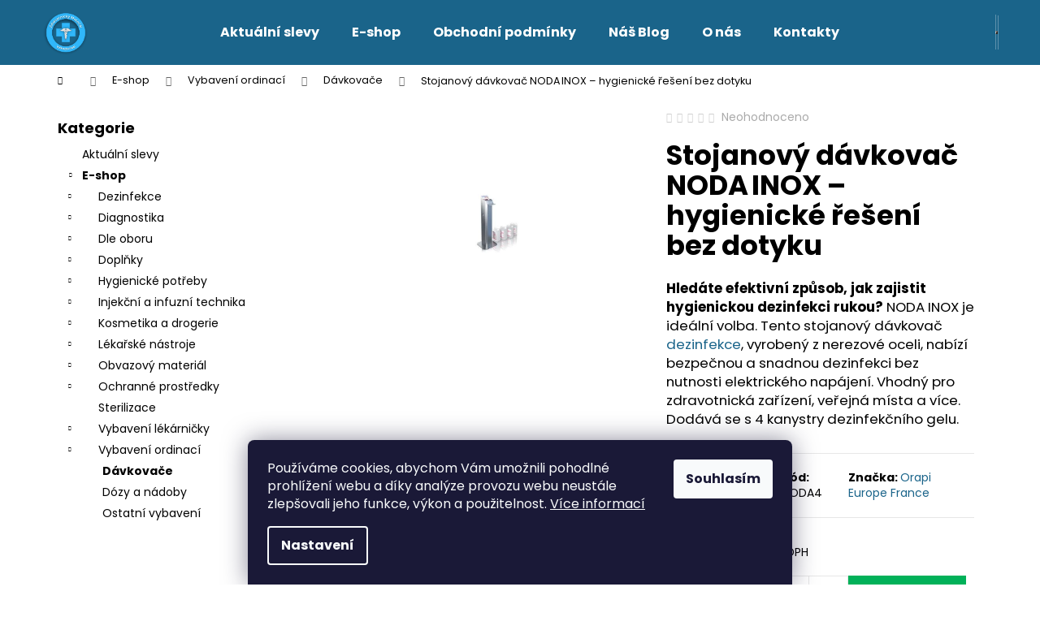

--- FILE ---
content_type: text/html; charset=utf-8
request_url: https://www.zdravotnicke-materialy.cz/orapi-europe--francie-stojanovy-davkovac-noda-inox/
body_size: 30650
content:
<!doctype html><html lang="cs" dir="ltr" class="header-background-dark external-fonts-loaded"><head><meta charset="utf-8" /><meta name="viewport" content="width=device-width,initial-scale=1" /><title>NODA INOX dávkovač 5 l | Bezdotyková hygiena</title><link rel="preconnect" href="https://cdn.myshoptet.com" /><link rel="dns-prefetch" href="https://cdn.myshoptet.com" /><link rel="preload" href="https://cdn.myshoptet.com/prj/dist/master/cms/libs/jquery/jquery-1.11.3.min.js" as="script" /><link href="https://cdn.myshoptet.com/prj/dist/master/cms/templates/frontend_templates/shared/css/font-face/poppins.css" rel="stylesheet"><link href="https://cdn.myshoptet.com/prj/dist/master/shop/dist/font-shoptet-12.css.d637f40c301981789c16.css" rel="stylesheet"><script>
dataLayer = [];
dataLayer.push({'shoptet' : {
    "pageId": 1283,
    "pageType": "productDetail",
    "currency": "CZK",
    "currencyInfo": {
        "decimalSeparator": ",",
        "exchangeRate": 1,
        "priceDecimalPlaces": 2,
        "symbol": "K\u010d",
        "symbolLeft": 0,
        "thousandSeparator": " "
    },
    "language": "cs",
    "projectId": 565960,
    "product": {
        "id": 3111,
        "guid": "1854fabc-612b-11ee-bde3-aa229da30aba",
        "hasVariants": false,
        "codes": [
            {
                "code": "NODA4"
            }
        ],
        "code": "NODA4",
        "name": "Stojanov\u00fd d\u00e1vkova\u010d NODA\u202fINOX \u2013 hygienick\u00e9 \u0159e\u0161en\u00ed bez dotyku",
        "appendix": "",
        "weight": 0,
        "manufacturer": "Orapi Europe France",
        "manufacturerGuid": "1EF533502CB66DFA9889DA0BA3DED3EE",
        "currentCategory": "Zdravotnick\u00fd e\u2011shop skladem \u2013 pro ordinace i dom\u00e1cnosti | Kompletn\u00ed vybaven\u00ed ordinac\u00ed pro zdravotnick\u00e1 za\u0159\u00edzen\u00ed | Merida d\u00e1vkova\u010de pro ka\u017edou zdravotnickou ordinaci",
        "currentCategoryGuid": "ae2b741e-111a-11ee-9479-3e5eb9a3f9dd",
        "defaultCategory": "Zdravotnick\u00fd e\u2011shop skladem \u2013 pro ordinace i dom\u00e1cnosti | Kompletn\u00ed vybaven\u00ed ordinac\u00ed pro zdravotnick\u00e1 za\u0159\u00edzen\u00ed | Merida d\u00e1vkova\u010de pro ka\u017edou zdravotnickou ordinaci",
        "defaultCategoryGuid": "ae2b741e-111a-11ee-9479-3e5eb9a3f9dd",
        "currency": "CZK",
        "priceWithVat": 21562.200000000001
    },
    "stocks": [
        {
            "id": 1,
            "title": "Olomouc",
            "isDeliveryPoint": 1,
            "visibleOnEshop": 1
        },
        {
            "id": "ext",
            "title": "Sklad",
            "isDeliveryPoint": 0,
            "visibleOnEshop": 1
        }
    ],
    "cartInfo": {
        "id": null,
        "freeShipping": false,
        "freeShippingFrom": 3000,
        "leftToFreeGift": {
            "formattedPrice": "0 K\u010d",
            "priceLeft": 0
        },
        "freeGift": false,
        "leftToFreeShipping": {
            "priceLeft": 3000,
            "dependOnRegion": 0,
            "formattedPrice": "3 000 K\u010d"
        },
        "discountCoupon": [],
        "getNoBillingShippingPrice": {
            "withoutVat": 0,
            "vat": 0,
            "withVat": 0
        },
        "cartItems": [],
        "taxMode": "ORDINARY"
    },
    "cart": [],
    "customer": {
        "priceRatio": 1,
        "priceListId": 1,
        "groupId": null,
        "registered": false,
        "mainAccount": false
    }
}});
dataLayer.push({'cookie_consent' : {
    "marketing": "denied",
    "analytics": "denied"
}});
document.addEventListener('DOMContentLoaded', function() {
    shoptet.consent.onAccept(function(agreements) {
        if (agreements.length == 0) {
            return;
        }
        dataLayer.push({
            'cookie_consent' : {
                'marketing' : (agreements.includes(shoptet.config.cookiesConsentOptPersonalisation)
                    ? 'granted' : 'denied'),
                'analytics': (agreements.includes(shoptet.config.cookiesConsentOptAnalytics)
                    ? 'granted' : 'denied')
            },
            'event': 'cookie_consent'
        });
    });
});
</script>

<!-- Google Tag Manager -->
<script>(function(w,d,s,l,i){w[l]=w[l]||[];w[l].push({'gtm.start':
new Date().getTime(),event:'gtm.js'});var f=d.getElementsByTagName(s)[0],
j=d.createElement(s),dl=l!='dataLayer'?'&l='+l:'';j.async=true;j.src=
'https://www.googletagmanager.com/gtm.js?id='+i+dl;f.parentNode.insertBefore(j,f);
})(window,document,'script','dataLayer','GTM-5KN968N3');</script>
<!-- End Google Tag Manager -->

<meta property="og:type" content="website"><meta property="og:site_name" content="zdravotnicke-materialy.cz"><meta property="og:url" content="https://www.zdravotnicke-materialy.cz/orapi-europe--francie-stojanovy-davkovac-noda-inox/"><meta property="og:title" content="NODA INOX dávkovač 5 l | Bezdotyková hygiena"><meta name="author" content="Zdravotnický Materiál - Velkoobchod s.r.o."><meta name="web_author" content="Shoptet.cz"><meta name="dcterms.rightsHolder" content="www.zdravotnicke-materialy.cz"><meta name="robots" content="index,follow"><meta property="og:image" content="https://cdn.myshoptet.com/usr/www.zdravotnicke-materialy.cz/user/shop/big/3111_nerezovy-davkovac-noda-inox-umisteny-ve-verejnem-prostoru.jpg?651acb65"><meta property="og:description" content="NODA INOX: Stojanový dávkovač dezinfekce bez elektřiny, s nerezovým designem a 4 kanystry gelu, ideální pro veřejná prostředí, nemocnice a kliniky."><meta name="description" content="NODA INOX: Stojanový dávkovač dezinfekce bez elektřiny, s nerezovým designem a 4 kanystry gelu, ideální pro veřejná prostředí, nemocnice a kliniky."><meta name="google-site-verification" content="644411269"><meta property="product:price:amount" content="21562.2"><meta property="product:price:currency" content="CZK"><style>:root {--color-primary: #1a648a;--color-primary-h: 200;--color-primary-s: 68%;--color-primary-l: 32%;--color-primary-hover: #30B7FB;--color-primary-hover-h: 200;--color-primary-hover-s: 96%;--color-primary-hover-l: 59%;--color-secondary: #01B159;--color-secondary-h: 150;--color-secondary-s: 99%;--color-secondary-l: 35%;--color-secondary-hover: #97c11f;--color-secondary-hover-h: 76;--color-secondary-hover-s: 72%;--color-secondary-hover-l: 44%;--color-tertiary: #97c11f;--color-tertiary-h: 76;--color-tertiary-s: 72%;--color-tertiary-l: 44%;--color-tertiary-hover: #30B7FB;--color-tertiary-hover-h: 200;--color-tertiary-hover-s: 96%;--color-tertiary-hover-l: 59%;--color-header-background: #1A648A;--template-font: "Poppins";--template-headings-font: "Poppins";--header-background-url: url("[data-uri]");--cookies-notice-background: #1A1937;--cookies-notice-color: #F8FAFB;--cookies-notice-button-hover: #f5f5f5;--cookies-notice-link-hover: #27263f;--templates-update-management-preview-mode-content: "Náhled aktualizací šablony je aktivní pro váš prohlížeč."}</style>
    
    <link href="https://cdn.myshoptet.com/prj/dist/master/shop/dist/main-12.less.a712b24f4ee06168baf8.css" rel="stylesheet" />
                <link href="https://cdn.myshoptet.com/prj/dist/master/shop/dist/mobile-header-v1-12.less.b339935b08864b3ce9dc.css" rel="stylesheet" />
    
    <script>var shoptet = shoptet || {};</script>
    <script src="https://cdn.myshoptet.com/prj/dist/master/shop/dist/main-3g-header.js.05f199e7fd2450312de2.js"></script>
<!-- User include --><!-- api 473(125) html code header -->

                <style>
                    #order-billing-methods .radio-wrapper[data-guid="3fb34098-eb88-11ee-a7ed-f62a9e19e24e"]:not(.cgapplepay), #order-billing-methods .radio-wrapper[data-guid="3fd170ab-eb88-11ee-a7ed-f62a9e19e24e"]:not(.cggooglepay) {
                        display: none;
                    }
                </style>
                <script type="text/javascript">
                    document.addEventListener('DOMContentLoaded', function() {
                        if (getShoptetDataLayer('pageType') === 'billingAndShipping') {
                            
                try {
                    if (window.ApplePaySession && window.ApplePaySession.canMakePayments()) {
                        document.querySelector('#order-billing-methods .radio-wrapper[data-guid="3fb34098-eb88-11ee-a7ed-f62a9e19e24e"]').classList.add('cgapplepay');
                    }
                } catch (err) {} 
            
                            
                const cgBaseCardPaymentMethod = {
                        type: 'CARD',
                        parameters: {
                            allowedAuthMethods: ["PAN_ONLY", "CRYPTOGRAM_3DS"],
                            allowedCardNetworks: [/*"AMEX", "DISCOVER", "INTERAC", "JCB",*/ "MASTERCARD", "VISA"]
                        }
                };
                
                function cgLoadScript(src, callback)
                {
                    var s,
                        r,
                        t;
                    r = false;
                    s = document.createElement('script');
                    s.type = 'text/javascript';
                    s.src = src;
                    s.onload = s.onreadystatechange = function() {
                        if ( !r && (!this.readyState || this.readyState == 'complete') )
                        {
                            r = true;
                            callback();
                        }
                    };
                    t = document.getElementsByTagName('script')[0];
                    t.parentNode.insertBefore(s, t);
                } 
                
                function cgGetGoogleIsReadyToPayRequest() {
                    return Object.assign(
                        {},
                        {
                            apiVersion: 2,
                            apiVersionMinor: 0
                        },
                        {
                            allowedPaymentMethods: [cgBaseCardPaymentMethod]
                        }
                    );
                }

                function onCgGooglePayLoaded() {
                    let paymentsClient = new google.payments.api.PaymentsClient({environment: 'PRODUCTION'});
                    paymentsClient.isReadyToPay(cgGetGoogleIsReadyToPayRequest()).then(function(response) {
                        if (response.result) {
                            document.querySelector('#order-billing-methods .radio-wrapper[data-guid="3fd170ab-eb88-11ee-a7ed-f62a9e19e24e"]').classList.add('cggooglepay');	 	 	 	 	 
                        }
                    })
                    .catch(function(err) {});
                }
                
                cgLoadScript('https://pay.google.com/gp/p/js/pay.js', onCgGooglePayLoaded);
            
                        }
                    });
                </script> 
                
<!-- api 1556(1155) html code header -->
<script>
    var shoptetakCopyDisableSettings={"rightClick":true,"textCopy":true,"imgCopy":true,"adminDisable":true,"productsTitlesDisable":false,"categoryDisable":false,"pagesDisable":false,"urlAddressOne":"","urlAddressTwo":"","urlAddressThree":"","urlAddressFour":"","urlAddressFive":""};

    const rootCopy = document.documentElement;
</script>

<!-- api 1694(1278) html code header -->
<script type="text/javascript" src="https://app.dekovacka.cz/thankyou.js" async defer></script>
<!-- service 1408(1023) html code header -->
<!-- GoodyDo Addon -->
<script>
  const goodyDoEnvironment = {
      'host': 'www.zdravotnicke-materialy.cz',
      'projectId': '565960',
      'template': 'Step',
      'lang': 'cs',
  };
</script>
<link href="https://cdn.myshoptet.com/usr/nfpomoci.myshoptet.com/user/documents/goody_do/widget.css?v=1" rel="stylesheet" />
<link href="https://cdn.myshoptet.com/usr/nfpomoci.myshoptet.com/user/documents/goody_do/template-Step.css?v=1" rel="stylesheet" />
<!-- End of GoodyDo Addon -->
<!-- service 1556(1155) html code header -->
<link rel="stylesheet" href="https://cdn.myshoptet.com/usr/shoptet.tomashlad.eu/user/documents/extras/copy-disable/screen.css?v=7">
<!-- project html code header -->
<meta name="msvalidate.01" content="C3E4DE9F3E1A6F733197D9A79C82F186" />
<script type="application/ld+json">
{
  "@context": "https://schema.org",
  "@graph": [
    {
      "@type": "WebSite",
      "@id": "https://www.zdravotnicke-materialy.cz/#website",
      "url": "https://www.zdravotnicke-materialy.cz/",
      "name": "Zdravotnický Materiál - Velkoobchod s.r.o.",
      "description": "Online prodejce zdravotnického materiálu a vybavení pro firmy i jednotlivce. Rychlé dodání, kvalitní servis, chráněná dílna.",
      "inLanguage": "cs",
      "potentialAction": {
        "@type": "SearchAction",
        "target": "https://www.zdravotnicke-materialy.cz/hledat?string={search_term_string}",
        "query-input": "required name=search_term_string"
      }
    },
    {
      "@type": "Organization",
      "@id": "https://www.zdravotnicke-materialy.cz/#organization",
      "name": "Zdravotnický Materiál - Velkoobchod s.r.o.",
      "legalName": "Zdravotnický Materiál - Velkoobchod s.r.o.",
      "url": "https://www.zdravotnicke-materialy.cz/",
      "taxID": "28629183",
      "vatID": "CZ28629183",
      "logo": {
        "@type": "ImageObject",
        "url": "https://cdn.myshoptet.com/usr/www.zdravotnicke-materialy.cz/user/logos/logo_nov___800_px.png"
      },
      "foundingDate": "2010",
      "address": {
        "@type": "PostalAddress",
        "streetAddress": "Bezručova 1138/5",
        "addressLocality": "Olomouc",
        "postalCode": "77900",
        "addressCountry": "CZ"
      },
      "sameAs": [
        "https://obchody.heureka.cz/zdravotnicke-materialy-cz/",
        "https://g.page/r/CRUkVbHZvgd1EAE/review",
        "https://www.zbozi.cz/obchod/27017/",
        "https://www.firmy.cz/detail/12748178-zdravotnicky-material-velkoobchod-s-r-o-olomouc-chvalkovice.html"
      ],
      "contactPoint": [
        {
          "@type": "ContactPoint",
          "telephone": "+420734720049",
          "email": "info@zdravotnicke-materialy.cz",
          "contactType": "customer support",
          "areaServed": ["CZ","SK"],
          "availableLanguage": ["cs","sk"]
        },
        {
          "@type": "ContactPoint",
          "telephone": "+420734720049",
          "email": "eshop@zdravotnicke-materialy.cz",
          "contactType": "B2B",
          "areaServed": ["CZ","SK"],
          "availableLanguage": ["cs","sk"]
        }
      ],
      "hasMerchantReturnPolicy": [
        { "@id": "https://www.zdravotnicke-materialy.cz/#return-policy-general" },
        { "@id": "https://www.zdravotnicke-materialy.cz/#return-policy-defective" }
      ]
    },
    {
      "@type": ["LocalBusiness","Store","WholesaleStore"],
      "@id": "https://www.zdravotnicke-materialy.cz/#localbusiness",
      "name": "Zdravotnický Materiál - Velkoobchod s.r.o. – Prodejna Olomouc",
      "image": "https://streetviewpixels-pa.googleapis.com/v1/thumbnail?panoid=t1l06i8Z-45brOnmKwnUfA&cb_client=lu.gallery.gps&w=160&h=106&yaw=95.04101&pitch=0&thumbfov=100",
      "url": "https://www.zdravotnicke-materialy.cz/",
      "telephone": "+420734720049",
      "email": "info@zdravotnicke-materialy.cz",
      "priceRange": "Kč 10–10000",
      "currenciesAccepted": "CZK",
      "paymentAccepted": "Card, BankTransfer, Cash, Invoice",
      "hasMap": "https://maps.google.com/?q=Na+Z%C3%A1kop%C4%9B+2%2C+Olomouc",
      "address": {
        "@type": "PostalAddress",
        "streetAddress": "Na Zákopě 2",
        "addressLocality": "Olomouc",
        "postalCode": "77900",
        "addressCountry": "CZ"
      },
      "geo": {
        "@type": "GeoCoordinates",
        "latitude": 49.595443,
        "longitude": 17.251351
      },
      "openingHoursSpecification": [
        {
          "@type": "OpeningHoursSpecification",
          "dayOfWeek": ["Monday","Tuesday","Wednesday","Thursday","Friday"],
          "opens": "08:00",
          "closes": "14:00"
        }
      ],
      "areaServed": ["CZ","SK"],
      "parentOrganization": { "@id": "https://www.zdravotnicke-materialy.cz/#organization" }
    },
    {
      "@type": "MerchantReturnPolicy",
      "@id": "https://www.zdravotnicke-materialy.cz/#return-policy-general",
      "name": "Obecné podmínky vrácení",
      "applicableCountry": ["CZ","SK"],
      "returnPolicyCategory": "https://schema.org/MerchantReturnFiniteReturnWindow",
      "merchantReturnDays": 14,
      "itemCondition": "https://schema.org/NewCondition",
      "returnMethod": ["https://schema.org/ReturnByMail","https://schema.org/ReturnInStore"],
      "inStoreReturnsOffered": true,
      "returnFees": "https://schema.org/ReturnShippingFees",
      "refundType": "https://schema.org/FullRefund",
      "description": "Náklady na vrácení hradí zákazník, pokud zboží není závadné."
    },
    {
      "@type": "MerchantReturnPolicy",
      "@id": "https://www.zdravotnicke-materialy.cz/#return-policy-defective",
      "name": "Reklamace vadného zboží",
      "applicableCountry": ["CZ","SK"],
      "returnPolicyCategory": "https://schema.org/MerchantReturnUnlimitedWindow",
      "itemCondition": "https://schema.org/DamagedCondition",
      "returnMethod": ["https://schema.org/ReturnByMail","https://schema.org/ReturnInStore"],
      "inStoreReturnsOffered": true,
      "returnFees": "https://schema.org/FreeReturn",
      "refundType": "https://schema.org/FullRefund",
      "description": "V případě vady nebo záměny zboží hradíme dopravu my – kontaktujte podporu pro instrukce a štítek."
    }
  ]
}
</script>
<script type="application/ld+json">
{
  "@context": "https://schema.org",
  "@type": "Brand",
  "@id": "https://www.zdravotnicke-materialy.cz/#brand",
  "name": "Zdravotnický Materiál - Velkoobchod s.r.o.",
  "logo": "https://cdn.myshoptet.com/usr/www.zdravotnicke-materialy.cz/user/logos/logo_nov___800_px.png",
  "description": "Specializovaný poskytovatel zdravotnického materiálu, dezinfekcí a vybavení ordinací s vlastními sklady v Olomouci.",
  "url": "https://www.zdravotnicke-materialy.cz/"
}
</script>
<script type="application/ld+json">
{
  "@context": "https://schema.org",
  "@type": "Person",
  "@id": "https://www.zdravotnicke-materialy.cz/#person-michal-verner",
  "name": "Michal Verner",
  "jobTitle": "CEO & odborný garant",
  "worksFor": {
    "@id": "https://www.zdravotnicke-materialy.cz/#organization"
  },
  "image": "https://cdn.myshoptet.com/usr/www.zdravotnicke-materialy.cz/user/logos/logo_nov___800_px.png",
  "url": "https://www.zdravotnicke-materialy.cz/",
  "description": "Zakladatel společnosti, specialista na zdravotnický materiál s více než 25 lety zkušeností v oboru.",
  "sameAs": [
    "https://obchody.heureka.cz/zdravotnicke-materialy-cz/recenze/",
    "https://g.page/r/CRUkVbHZvgd1EAE/review"
  ]
}
</script>
<!-- /User include --><link rel="shortcut icon" href="/favicon.ico" type="image/x-icon" /><link rel="canonical" href="https://www.zdravotnicke-materialy.cz/orapi-europe--francie-stojanovy-davkovac-noda-inox/" />    <script>
        var _hwq = _hwq || [];
        _hwq.push(['setKey', 'B901590CEF2FFD7F797569D87774348E']);
        _hwq.push(['setTopPos', '200']);
        _hwq.push(['showWidget', '21']);
        (function() {
            var ho = document.createElement('script');
            ho.src = 'https://cz.im9.cz/direct/i/gjs.php?n=wdgt&sak=B901590CEF2FFD7F797569D87774348E';
            var s = document.getElementsByTagName('script')[0]; s.parentNode.insertBefore(ho, s);
        })();
    </script>
    <!-- Global site tag (gtag.js) - Google Analytics -->
    <script async src="https://www.googletagmanager.com/gtag/js?id=G-7LP27E26XM"></script>
    <script>
        
        window.dataLayer = window.dataLayer || [];
        function gtag(){dataLayer.push(arguments);}
        

                    console.debug('default consent data');

            gtag('consent', 'default', {"ad_storage":"denied","analytics_storage":"denied","ad_user_data":"denied","ad_personalization":"denied","wait_for_update":500});
            dataLayer.push({
                'event': 'default_consent'
            });
        
        gtag('js', new Date());

                gtag('config', 'UA-42059991-1', { 'groups': "UA" });
        
                gtag('config', 'G-7LP27E26XM', {"groups":"GA4","send_page_view":false,"content_group":"productDetail","currency":"CZK","page_language":"cs"});
        
                gtag('config', 'AW-1010386844', {"allow_enhanced_conversions":true});
        
        
        
        
        
                    gtag('event', 'page_view', {"send_to":"GA4","page_language":"cs","content_group":"productDetail","currency":"CZK"});
        
                gtag('set', 'currency', 'CZK');

        gtag('event', 'view_item', {
            "send_to": "UA",
            "items": [
                {
                    "id": "NODA4",
                    "name": "Stojanov\u00fd d\u00e1vkova\u010d NODA\u202fINOX \u2013 hygienick\u00e9 \u0159e\u0161en\u00ed bez dotyku",
                    "category": "Zdravotnick\u00fd e\u2011shop skladem \u2013 pro ordinace i dom\u00e1cnosti \/ Kompletn\u00ed vybaven\u00ed ordinac\u00ed pro zdravotnick\u00e1 za\u0159\u00edzen\u00ed \/ Merida d\u00e1vkova\u010de pro ka\u017edou zdravotnickou ordinaci",
                                        "brand": "Orapi Europe France",
                                                            "price": 17820
                }
            ]
        });
        
        
        
        
        
                    gtag('event', 'view_item', {"send_to":"GA4","page_language":"cs","content_group":"productDetail","value":17820,"currency":"CZK","items":[{"item_id":"NODA4","item_name":"Stojanov\u00fd d\u00e1vkova\u010d NODA\u202fINOX \u2013 hygienick\u00e9 \u0159e\u0161en\u00ed bez dotyku","item_brand":"Orapi Europe France","item_category":"Zdravotnick\u00fd e\u2011shop skladem \u2013 pro ordinace i dom\u00e1cnosti","item_category2":"Kompletn\u00ed vybaven\u00ed ordinac\u00ed pro zdravotnick\u00e1 za\u0159\u00edzen\u00ed","item_category3":"Merida d\u00e1vkova\u010de pro ka\u017edou zdravotnickou ordinaci","price":17820,"quantity":1,"index":0}]});
        
        
        
        
        
        
        
        document.addEventListener('DOMContentLoaded', function() {
            if (typeof shoptet.tracking !== 'undefined') {
                for (var id in shoptet.tracking.bannersList) {
                    gtag('event', 'view_promotion', {
                        "send_to": "UA",
                        "promotions": [
                            {
                                "id": shoptet.tracking.bannersList[id].id,
                                "name": shoptet.tracking.bannersList[id].name,
                                "position": shoptet.tracking.bannersList[id].position
                            }
                        ]
                    });
                }
            }

            shoptet.consent.onAccept(function(agreements) {
                if (agreements.length !== 0) {
                    console.debug('gtag consent accept');
                    var gtagConsentPayload =  {
                        'ad_storage': agreements.includes(shoptet.config.cookiesConsentOptPersonalisation)
                            ? 'granted' : 'denied',
                        'analytics_storage': agreements.includes(shoptet.config.cookiesConsentOptAnalytics)
                            ? 'granted' : 'denied',
                                                                                                'ad_user_data': agreements.includes(shoptet.config.cookiesConsentOptPersonalisation)
                            ? 'granted' : 'denied',
                        'ad_personalization': agreements.includes(shoptet.config.cookiesConsentOptPersonalisation)
                            ? 'granted' : 'denied',
                        };
                    console.debug('update consent data', gtagConsentPayload);
                    gtag('consent', 'update', gtagConsentPayload);
                    dataLayer.push(
                        { 'event': 'update_consent' }
                    );
                }
            });
        });
    </script>
<script>
    (function(t, r, a, c, k, i, n, g) { t['ROIDataObject'] = k;
    t[k]=t[k]||function(){ (t[k].q=t[k].q||[]).push(arguments) },t[k].c=i;n=r.createElement(a),
    g=r.getElementsByTagName(a)[0];n.async=1;n.src=c;g.parentNode.insertBefore(n,g)
    })(window, document, 'script', '//www.heureka.cz/ocm/sdk.js?source=shoptet&version=2&page=product_detail', 'heureka', 'cz');

    heureka('set_user_consent', 0);
</script>
</head><body class="desktop id-1283 in-davkovace template-12 type-product type-detail multiple-columns-body columns-mobile-2 columns-3 ums_forms_redesign--off ums_a11y_category_page--on ums_discussion_rating_forms--off ums_flags_display_unification--on ums_a11y_login--on mobile-header-version-1"><noscript>
    <style>
        #header {
            padding-top: 0;
            position: relative !important;
            top: 0;
        }
        .header-navigation {
            position: relative !important;
        }
        .overall-wrapper {
            margin: 0 !important;
        }
        body:not(.ready) {
            visibility: visible !important;
        }
    </style>
    <div class="no-javascript">
        <div class="no-javascript__title">Musíte změnit nastavení vašeho prohlížeče</div>
        <div class="no-javascript__text">Podívejte se na: <a href="https://www.google.com/support/bin/answer.py?answer=23852">Jak povolit JavaScript ve vašem prohlížeči</a>.</div>
        <div class="no-javascript__text">Pokud používáte software na blokování reklam, může být nutné povolit JavaScript z této stránky.</div>
        <div class="no-javascript__text">Děkujeme.</div>
    </div>
</noscript>

        <div id="fb-root"></div>
        <script>
            window.fbAsyncInit = function() {
                FB.init({
                    autoLogAppEvents : true,
                    xfbml            : true,
                    version          : 'v24.0'
                });
            };
        </script>
        <script async defer crossorigin="anonymous" src="https://connect.facebook.net/cs_CZ/sdk.js#xfbml=1&version=v24.0"></script>
<!-- Google Tag Manager (noscript) -->
<noscript><iframe src="https://www.googletagmanager.com/ns.html?id=GTM-5KN968N3"
height="0" width="0" style="display:none;visibility:hidden"></iframe></noscript>
<!-- End Google Tag Manager (noscript) -->

    <div class="siteCookies siteCookies--bottom siteCookies--dark js-siteCookies" role="dialog" data-testid="cookiesPopup" data-nosnippet>
        <div class="siteCookies__form">
            <div class="siteCookies__content">
                <div class="siteCookies__text">
                    Používáme cookies, abychom Vám umožnili pohodlné prohlížení webu a díky analýze provozu webu neustále zlepšovali jeho funkce, výkon a použitelnost. <a href="/podminky-ochrany-osobnich-udaju/" target="_blank" rel="noopener noreferrer">Více informací</a>
                </div>
                <p class="siteCookies__links">
                    <button class="siteCookies__link js-cookies-settings" aria-label="Nastavení cookies" data-testid="cookiesSettings">Nastavení</button>
                </p>
            </div>
            <div class="siteCookies__buttonWrap">
                                <button class="siteCookies__button js-cookiesConsentSubmit" value="all" aria-label="Přijmout cookies" data-testid="buttonCookiesAccept">Souhlasím</button>
            </div>
        </div>
        <script>
            document.addEventListener("DOMContentLoaded", () => {
                const siteCookies = document.querySelector('.js-siteCookies');
                document.addEventListener("scroll", shoptet.common.throttle(() => {
                    const st = document.documentElement.scrollTop;
                    if (st > 1) {
                        siteCookies.classList.add('siteCookies--scrolled');
                    } else {
                        siteCookies.classList.remove('siteCookies--scrolled');
                    }
                }, 100));
            });
        </script>
    </div>
<a href="#content" class="skip-link sr-only">Přejít na obsah</a><div class="overall-wrapper">
    <div class="user-action">
                        <dialog id="login" class="dialog dialog--modal dialog--fullscreen js-dialog--modal" aria-labelledby="loginHeading">
        <div class="dialog__close dialog__close--arrow">
                        <button type="button" class="btn toggle-window-arr" data-dialog-close data-testid="backToShop">Zpět <span>do obchodu</span></button>
            </div>
        <div class="dialog__wrapper">
            <div class="dialog__content dialog__content--form">
                <div class="dialog__header">
                    <h2 id="loginHeading" class="dialog__heading dialog__heading--login">Přihlášení k vašemu účtu</h2>
                </div>
                <div id="customerLogin" class="dialog__body">
                    <form action="/action/Customer/Login/" method="post" id="formLoginIncluded" class="csrf-enabled formLogin" data-testid="formLogin"><input type="hidden" name="referer" value="" /><div class="form-group"><div class="input-wrapper email js-validated-element-wrapper no-label"><input type="email" name="email" class="form-control" autofocus placeholder="E-mailová adresa (např. jan@novak.cz)" data-testid="inputEmail" autocomplete="email" required /></div></div><div class="form-group"><div class="input-wrapper password js-validated-element-wrapper no-label"><input type="password" name="password" class="form-control" placeholder="Heslo" data-testid="inputPassword" autocomplete="current-password" required /><span class="no-display">Nemůžete vyplnit toto pole</span><input type="text" name="surname" value="" class="no-display" /></div></div><div class="form-group"><div class="login-wrapper"><button type="submit" class="btn btn-secondary btn-text btn-login" data-testid="buttonSubmit">Přihlásit se</button><div class="password-helper"><a href="/registrace/" data-testid="signup" rel="nofollow">Nová registrace</a><a href="/klient/zapomenute-heslo/" rel="nofollow">Zapomenuté heslo</a></div></div></div></form>
                </div>
            </div>
        </div>
    </dialog>
            </div>
<header id="header"><div class="container navigation-wrapper"><div class="site-name"><a href="/" data-testid="linkWebsiteLogo"><img src="https://cdn.myshoptet.com/usr/www.zdravotnicke-materialy.cz/user/logos/logo_nov___800_px.png" alt="Zdravotnický Materiál - Velkoobchod s.r.o." fetchpriority="low" /></a></div><nav id="navigation" aria-label="Hlavní menu" data-collapsible="true"><div class="navigation-in menu"><ul class="menu-level-1" role="menubar" data-testid="headerMenuItems"><li class="menu-item-1244" role="none"><a href="/akcni-ceny/" data-testid="headerMenuItem" role="menuitem" aria-expanded="false"><b>Aktuální slevy</b></a></li>
<li class="menu-item-1214" role="none"><a href="/e-shop/" data-testid="headerMenuItem" role="menuitem" aria-expanded="false"><b>E-shop</b></a></li>
<li class="menu-item-39" role="none"><a href="/obchodni-podminky/" data-testid="headerMenuItem" role="menuitem" aria-expanded="false"><b>Obchodní podmínky</b></a></li>
<li class="menu-item-1607" role="none"><a href="/nas-blog/" data-testid="headerMenuItem" role="menuitem" aria-expanded="false"><b>Náš Blog</b></a></li>
<li class="menu-item-1661" role="none"><a href="/o-nas/" data-testid="headerMenuItem" role="menuitem" aria-expanded="false"><b>O nás</b></a></li>
<li class="menu-item-1211" role="none"><a href="/kontakty/" data-testid="headerMenuItem" role="menuitem" aria-expanded="false"><b>Kontakty</b></a></li>
</ul>
    <ul class="navigationActions" role="menu">
                            <li role="none">
                                    <a href="/login/?backTo=%2Forapi-europe--francie-stojanovy-davkovac-noda-inox%2F" rel="nofollow" data-testid="signin" role="menuitem"><span>Přihlášení</span></a>
                            </li>
                        </ul>
</div><span class="navigation-close"></span></nav><div class="menu-helper" data-testid="hamburgerMenu"><span>Více</span></div>

    <div class="navigation-buttons">
                <a href="#" class="toggle-window" data-target="search" data-testid="linkSearchIcon"><span class="sr-only">Hledat</span></a>
                    
        <button class="top-nav-button top-nav-button-login" type="button" data-dialog-id="login" aria-haspopup="dialog" aria-controls="login" data-testid="signin">
            <span class="sr-only">Přihlášení</span>
        </button>
                    <a href="/kosik/" class="toggle-window cart-count" data-target="cart" data-testid="headerCart" rel="nofollow" aria-haspopup="dialog" aria-expanded="false" aria-controls="cart-widget"><span class="sr-only">Nákupní košík</span></a>
        <a href="#" class="toggle-window" data-target="navigation" data-testid="hamburgerMenu"><span class="sr-only">Menu</span></a>
    </div>

</div></header><!-- / header -->


<div id="content-wrapper" class="container content-wrapper">
    
                                <div class="breadcrumbs navigation-home-icon-wrapper" itemscope itemtype="https://schema.org/BreadcrumbList">
                                                                            <span id="navigation-first" data-basetitle="Zdravotnický Materiál - Velkoobchod s.r.o." itemprop="itemListElement" itemscope itemtype="https://schema.org/ListItem">
                <a href="/" itemprop="item" class="navigation-home-icon"><span class="sr-only" itemprop="name">Domů</span></a>
                <span class="navigation-bullet">/</span>
                <meta itemprop="position" content="1" />
            </span>
                                <span id="navigation-1" itemprop="itemListElement" itemscope itemtype="https://schema.org/ListItem">
                <a href="/e-shop/" itemprop="item" data-testid="breadcrumbsSecondLevel"><span itemprop="name">E-shop</span></a>
                <span class="navigation-bullet">/</span>
                <meta itemprop="position" content="2" />
            </span>
                                <span id="navigation-2" itemprop="itemListElement" itemscope itemtype="https://schema.org/ListItem">
                <a href="/vybaveni-ordinaci/" itemprop="item" data-testid="breadcrumbsSecondLevel"><span itemprop="name">Vybavení ordinací</span></a>
                <span class="navigation-bullet">/</span>
                <meta itemprop="position" content="3" />
            </span>
                                <span id="navigation-3" itemprop="itemListElement" itemscope itemtype="https://schema.org/ListItem">
                <a href="/davkovace/" itemprop="item" data-testid="breadcrumbsSecondLevel"><span itemprop="name">Dávkovače</span></a>
                <span class="navigation-bullet">/</span>
                <meta itemprop="position" content="4" />
            </span>
                                            <span id="navigation-4" itemprop="itemListElement" itemscope itemtype="https://schema.org/ListItem" data-testid="breadcrumbsLastLevel">
                <meta itemprop="item" content="https://www.zdravotnicke-materialy.cz/orapi-europe--francie-stojanovy-davkovac-noda-inox/" />
                <meta itemprop="position" content="5" />
                <span itemprop="name" data-title="Stojanový dávkovač NODA INOX – hygienické řešení bez dotyku">Stojanový dávkovač NODA INOX – hygienické řešení bez dotyku <span class="appendix"></span></span>
            </span>
            </div>
            
    <div class="content-wrapper-in">
                                                <aside class="sidebar sidebar-left"  data-testid="sidebarMenu">
                                                                                                <div class="sidebar-inner">
                                                                                                        <div class="box box-bg-variant box-categories">    <div class="skip-link__wrapper">
        <span id="categories-start" class="skip-link__target js-skip-link__target sr-only" tabindex="-1">&nbsp;</span>
        <a href="#categories-end" class="skip-link skip-link--start sr-only js-skip-link--start">Přeskočit kategorie</a>
    </div>

<h4>Kategorie</h4>


<div id="categories"><div class="categories cat-01 external" id="cat-1244"><div class="topic"><a href="/akcni-ceny/">Aktuální slevy<span class="cat-trigger">&nbsp;</span></a></div></div><div class="categories cat-02 expandable active expanded" id="cat-1214"><div class="topic child-active"><a href="/e-shop/">E-shop<span class="cat-trigger">&nbsp;</span></a></div>

                    <ul class=" active expanded">
                                        <li class="
                                 expandable                                 external">
                <a href="/dezinfekce/">
                    Dezinfekce
                    <span class="cat-trigger">&nbsp;</span>                </a>
                                                            

    
                                                </li>
                                <li class="
                                 expandable                                 external">
                <a href="/diagnostika/">
                    Diagnostika
                    <span class="cat-trigger">&nbsp;</span>                </a>
                                                            

    
                                                </li>
                                <li class="
                                 expandable                                 external">
                <a href="/dle-oboru/">
                    Dle oboru
                    <span class="cat-trigger">&nbsp;</span>                </a>
                                                            

    
                                                </li>
                                <li class="
                                 expandable                                 external">
                <a href="/doplnky/">
                    Doplňky
                    <span class="cat-trigger">&nbsp;</span>                </a>
                                                            

    
                                                </li>
                                <li class="
                                 expandable                                 external">
                <a href="/hygienicke-potreby/">
                    Hygienické potřeby
                    <span class="cat-trigger">&nbsp;</span>                </a>
                                                            

    
                                                </li>
                                <li class="
                                 expandable                                 external">
                <a href="/injekcni-a-infuzni-technika/">
                    Injekční a infuzní technika
                    <span class="cat-trigger">&nbsp;</span>                </a>
                                                            

    
                                                </li>
                                <li class="
                                 expandable                                 external">
                <a href="/kosmetika-a-drogerie/">
                    Kosmetika a drogerie
                    <span class="cat-trigger">&nbsp;</span>                </a>
                                                            

    
                                                </li>
                                <li class="
                                 expandable                                 external">
                <a href="/lekarske-nastroje/">
                    Lékařské nástroje
                    <span class="cat-trigger">&nbsp;</span>                </a>
                                                            

    
                                                </li>
                                <li class="
                                 expandable                                 external">
                <a href="/obvazovy-material/">
                    Obvazový materiál
                    <span class="cat-trigger">&nbsp;</span>                </a>
                                                            

    
                                                </li>
                                <li class="
                                 expandable                                 external">
                <a href="/ochranne-prostredky/">
                    Ochranné prostředky
                    <span class="cat-trigger">&nbsp;</span>                </a>
                                                            

    
                                                </li>
                                <li >
                <a href="/sterilizace/">
                    Sterilizace
                                    </a>
                                                                </li>
                                <li class="
                                 expandable                                 external">
                <a href="/vybaveni-lekarnicky/">
                    Vybavení lékárničky
                    <span class="cat-trigger">&nbsp;</span>                </a>
                                                            

    
                                                </li>
                                <li class="
                                 expandable                 expanded                ">
                <a href="/vybaveni-ordinaci/">
                    Vybavení ordinací
                    <span class="cat-trigger">&nbsp;</span>                </a>
                                                            

                    <ul class=" active expanded">
                                        <li class="
                active                                                 ">
                <a href="/davkovace/">
                    Dávkovače
                                    </a>
                                                                </li>
                                <li >
                <a href="/dozy-a-nadoby/">
                    Dózy a nádoby
                                    </a>
                                                                </li>
                                <li >
                <a href="/ostatni-vybaveni/">
                    Ostatní vybavení
                                    </a>
                                                                </li>
                </ul>
    
                                                </li>
                </ul>
    </div>        </div>

    <div class="skip-link__wrapper">
        <a href="#categories-start" class="skip-link skip-link--end sr-only js-skip-link--end" tabindex="-1" hidden>Přeskočit kategorie</a>
        <span id="categories-end" class="skip-link__target js-skip-link__target sr-only" tabindex="-1">&nbsp;</span>
    </div>
</div>
                                                                                                                                    </div>
                                                            </aside>
                            <main id="content" class="content narrow">
                            
<div class="p-detail" itemscope itemtype="https://schema.org/Product">

    
    <meta itemprop="name" content="Stojanový dávkovač NODA INOX – hygienické řešení bez dotyku" />
    <meta itemprop="category" content="Úvodní stránka &gt; E-shop &gt; Vybavení ordinací &gt; Dávkovače &gt; Stojanový dávkovač NODA INOX – hygienické řešení bez dotyku" />
    <meta itemprop="url" content="https://www.zdravotnicke-materialy.cz/orapi-europe--francie-stojanovy-davkovac-noda-inox/" />
    <meta itemprop="image" content="https://cdn.myshoptet.com/usr/www.zdravotnicke-materialy.cz/user/shop/big/3111_nerezovy-davkovac-noda-inox-umisteny-ve-verejnem-prostoru.jpg?651acb65" />
            <meta itemprop="description" content="Hledáte efektivní způsob, jak zajistit hygienickou dezinfekci rukou? NODA INOX je ideální volba. Tento stojanový dávkovač dezinfekce, vyrobený z nerezové oceli, nabízí bezpečnou a snadnou dezinfekci bez nutnosti elektrického napájení. Vhodný pro zdravotnická zařízení, veřejná místa a více. Dodává se s 4 kanystry dezinfekčního gelu." />
                <span class="js-hidden" itemprop="manufacturer" itemscope itemtype="https://schema.org/Organization">
            <meta itemprop="name" content="Orapi Europe France" />
        </span>
        <span class="js-hidden" itemprop="brand" itemscope itemtype="https://schema.org/Brand">
            <meta itemprop="name" content="Orapi Europe France" />
        </span>
                                        
        <div class="p-detail-inner">

        <div class="p-data-wrapper">
            <div class="p-detail-inner-header">
                            <div class="stars-wrapper">
                
<span class="stars star-list">
                                                <a class="star star-off show-tooltip show-ratings" title="            Hodnocení:
            Neohodnoceno    &lt;br /&gt;
                    Pro možnost hodnocení se prosím přihlašte            "
                   href="#ratingTab" data-toggle="tab" data-external="1" data-force-scroll="1"></a>
                    
                                                <a class="star star-off show-tooltip show-ratings" title="            Hodnocení:
            Neohodnoceno    &lt;br /&gt;
                    Pro možnost hodnocení se prosím přihlašte            "
                   href="#ratingTab" data-toggle="tab" data-external="1" data-force-scroll="1"></a>
                    
                                                <a class="star star-off show-tooltip show-ratings" title="            Hodnocení:
            Neohodnoceno    &lt;br /&gt;
                    Pro možnost hodnocení se prosím přihlašte            "
                   href="#ratingTab" data-toggle="tab" data-external="1" data-force-scroll="1"></a>
                    
                                                <a class="star star-off show-tooltip show-ratings" title="            Hodnocení:
            Neohodnoceno    &lt;br /&gt;
                    Pro možnost hodnocení se prosím přihlašte            "
                   href="#ratingTab" data-toggle="tab" data-external="1" data-force-scroll="1"></a>
                    
                                                <a class="star star-off show-tooltip show-ratings" title="            Hodnocení:
            Neohodnoceno    &lt;br /&gt;
                    Pro možnost hodnocení se prosím přihlašte            "
                   href="#ratingTab" data-toggle="tab" data-external="1" data-force-scroll="1"></a>
                    
    </span>
            <a class="stars-label" href="#ratingTab" data-toggle="tab" data-external="1" data-force-scroll="1">
                                Neohodnoceno                    </a>
        </div>
                    <h1>
                      Stojanový dávkovač NODA INOX – hygienické řešení bez dotyku                </h1>
            </div>

                            <div class="p-short-description" data-testid="productCardShortDescr">
                    <p><strong>Hledáte efektivní způsob, jak zajistit hygienickou dezinfekci rukou?</strong> NODA INOX je ideální volba. Tento stojanový dávkovač <span class="show-tooltip" title="Dezinfekce je proces, při kterém dochází k likvidaci nebo inaktivaci patogenních mikroorganismů (bakterií, virů, plísní) z povrchů, rukou, nástrojů nebo ovzduší. Zajišťuje bezpečné a hygienické prostředí v domácnostech, zdravotnictví i&amp;hellip;"><a class="glossary" href="/slovnik-pojmu/dezinfekce/">dezinfekce</a></span>, vyrobený z nerezové oceli, nabízí bezpečnou a snadnou dezinfekci bez nutnosti elektrického napájení. Vhodný pro zdravotnická zařízení, veřejná místa a více. Dodává se s 4 kanystry dezinfekčního gelu.</p>
                </div>
            

            <form action="/action/Cart/addCartItem/" method="post" id="product-detail-form" class="pr-action csrf-enabled" data-testid="formProduct">
                <meta itemprop="productID" content="3111" /><meta itemprop="identifier" content="1854fabc-612b-11ee-bde3-aa229da30aba" /><meta itemprop="sku" content="NODA4" /><span itemprop="offers" itemscope itemtype="https://schema.org/Offer"><link itemprop="availability" href="https://schema.org/InStock" /><meta itemprop="url" content="https://www.zdravotnicke-materialy.cz/orapi-europe--francie-stojanovy-davkovac-noda-inox/" /><meta itemprop="price" content="21562.20" /><meta itemprop="priceCurrency" content="CZK" /><link itemprop="itemCondition" href="https://schema.org/NewCondition" /></span><input type="hidden" name="productId" value="3111" /><input type="hidden" name="priceId" value="3843" /><input type="hidden" name="language" value="cs" />

                <div class="p-variants-block">
                                    <table class="detail-parameters">
                        <tbody>
                        
                        
                                                                                                </tbody>
                    </table>
                            </div>



            <div class="p-basic-info-block">
                <div class="block">
                                                            

    
    <span class="availability-label" data-testid="labelAvailability">
                    Skladem u dodavatele            </span>
    
                                </div>
                <div class="block">
                                            <span class="p-code">
        <span class="p-code-label">Kód:</span>
                    <span>NODA4</span>
            </span>
                </div>
                <div class="block">
                                                                <span class="p-manufacturer-label">Značka: </span> <a href="/znacka/orapi-europe-france/" data-testid="productCardBrandName">Orapi Europe France</a>
                                    </div>
            </div>

                                        
            <div class="p-to-cart-block">
                            <div class="p-final-price-wrapper">
                                                            <strong class="price-final" data-testid="productCardPrice">
            <span class="price-final-holder">
                17 820 Kč
    

        </span>
    </strong>
                        <span class="price-additional">
                                        21 562,20 Kč
            včetně DPH                            </span>
                        <span class="price-measure">
                    
                                            
                                    <span>
                        17 820 Kč&nbsp;/&nbsp;1&nbsp;ks                    </span>
                                        </span>
                    
                </div>
                            <div class="p-add-to-cart-wrapper">
                                <div class="add-to-cart" data-testid="divAddToCart">
                
<span class="quantity">
    <span
        class="increase-tooltip js-increase-tooltip"
        data-trigger="manual"
        data-container="body"
        data-original-title="Není možné zakoupit více než 9999 ks."
        aria-hidden="true"
        role="tooltip"
        data-testid="tooltip">
    </span>

    <span
        class="decrease-tooltip js-decrease-tooltip"
        data-trigger="manual"
        data-container="body"
        data-original-title="Minimální množství, které lze zakoupit, je 1 ks."
        aria-hidden="true"
        role="tooltip"
        data-testid="tooltip">
    </span>
    <label>
        <input
            type="number"
            name="amount"
            value="1"
            class="amount"
            autocomplete="off"
            data-decimals="0"
                        step="1"
            min="1"
            max="9999"
            aria-label="Množství"
            data-testid="cartAmount"/>
    </label>

    <button
        class="increase"
        type="button"
        aria-label="Zvýšit množství o 1"
        data-testid="increase">
            <span class="increase__sign">&plus;</span>
    </button>

    <button
        class="decrease"
        type="button"
        aria-label="Snížit množství o 1"
        data-testid="decrease">
            <span class="decrease__sign">&minus;</span>
    </button>
</span>
                    
                <button type="submit" class="btn btn-conversion add-to-cart-button" data-testid="buttonAddToCart" aria-label="Do košíku Stojanový dávkovač NODA INOX – hygienické řešení bez dotyku">Do košíku</button>
            
            </div>
                            </div>
            </div>


            </form>

            
            

            <div class="p-param-block">
                <div class="detail-parameters-wrapper">
                    <table class="detail-parameters second">
                        <tr>
    <th>
        <span class="row-header-label">
            Kategorie<span class="row-header-label-colon">:</span>
        </span>
    </th>
    <td>
        <a href="/davkovace/">Merida dávkovače pro každou zdravotnickou ordinaci</a>    </td>
</tr>
                    </table>
                </div>
                <div class="social-buttons-wrapper">
                    <div class="link-icons watchdog-active" data-testid="productDetailActionIcons">
    <a href="#" class="link-icon print" title="Tisknout produkt"><span>Tisk</span></a>
    <a href="/orapi-europe--francie-stojanovy-davkovac-noda-inox:dotaz/" class="link-icon chat" title="Mluvit s prodejcem" rel="nofollow"><span>Zeptat se</span></a>
            <a href="/orapi-europe--francie-stojanovy-davkovac-noda-inox:hlidat-cenu/" class="link-icon watchdog" title="Hlídat cenu" rel="nofollow"><span>Hlídat</span></a>
                <a href="#" class="link-icon share js-share-buttons-trigger" title="Sdílet produkt"><span>Sdílet</span></a>
    </div>
                        <div class="social-buttons no-display">
                    <div class="twitter">
                <script>
        window.twttr = (function(d, s, id) {
            var js, fjs = d.getElementsByTagName(s)[0],
                t = window.twttr || {};
            if (d.getElementById(id)) return t;
            js = d.createElement(s);
            js.id = id;
            js.src = "https://platform.twitter.com/widgets.js";
            fjs.parentNode.insertBefore(js, fjs);
            t._e = [];
            t.ready = function(f) {
                t._e.push(f);
            };
            return t;
        }(document, "script", "twitter-wjs"));
        </script>

<a
    href="https://twitter.com/share"
    class="twitter-share-button"
        data-lang="cs"
    data-url="https://www.zdravotnicke-materialy.cz/orapi-europe--francie-stojanovy-davkovac-noda-inox/"
>Tweet</a>

            </div>
                    <div class="facebook">
                <div
            data-layout="button"
        class="fb-share-button"
    >
</div>

            </div>
                                <div class="close-wrapper">
        <a href="#" class="close-after js-share-buttons-trigger" title="Sdílet produkt">Zavřít</a>
    </div>

            </div>
                </div>
            </div>


                                </div>

        <div class="p-image-wrapper">
            
            <div class="p-image" style="" data-testid="mainImage">
                

<a href="https://cdn.myshoptet.com/usr/www.zdravotnicke-materialy.cz/user/shop/big/3111_nerezovy-davkovac-noda-inox-umisteny-ve-verejnem-prostoru.jpg?651acb65" class="p-main-image cloud-zoom cbox" data-href="https://cdn.myshoptet.com/usr/www.zdravotnicke-materialy.cz/user/shop/orig/3111_nerezovy-davkovac-noda-inox-umisteny-ve-verejnem-prostoru.jpg?651acb65"><img src="https://cdn.myshoptet.com/usr/www.zdravotnicke-materialy.cz/user/shop/big/3111_nerezovy-davkovac-noda-inox-umisteny-ve-verejnem-prostoru.jpg?651acb65" alt="Nerezový dávkovač NODA INOX umístěný ve veřejném prostoru" width="1024" height="768"  fetchpriority="high" />
</a>                


                

    

            </div>
            <div class="row">
                            </div>

        </div>
    </div>

    <div class="container container--bannersBenefit">
            </div>

        



        
    <div class="shp-tabs-wrapper p-detail-tabs-wrapper">
        <div class="row">
            <div class="col-sm-12 shp-tabs-row responsive-nav">
                <div class="shp-tabs-holder">
    <ul id="p-detail-tabs" class="shp-tabs p-detail-tabs visible-links" role="tablist">
                            <li class="shp-tab active" data-testid="tabDescription">
                <a href="#description" class="shp-tab-link" role="tab" data-toggle="tab">Popis</a>
            </li>
                                                                                                                 <li class="shp-tab" data-testid="tabRating">
                <a href="#ratingTab" class="shp-tab-link" role="tab" data-toggle="tab">Hodnocení</a>
            </li>
                                        <li class="shp-tab" data-testid="tabDiscussion">
                                <a href="#productDiscussion" class="shp-tab-link" role="tab" data-toggle="tab">Diskuze</a>
            </li>
                                        <li class="shp-tab" data-testid="tabBrand">
                <a href="#manufacturerDescription" class="shp-tab-link" role="tab" data-toggle="tab">Značka<span class="tab-manufacturer-name" data-testid="productCardBrandName"> Orapi Europe France</span></a>
            </li>
                                </ul>
</div>
            </div>
            <div class="col-sm-12 ">
                <div id="tab-content" class="tab-content">
                                                                                                            <div id="description" class="tab-pane fade in active" role="tabpanel">
        <div class="description-inner">
            <div class="basic-description">
                
                                    <p><strong>Stojanový dávkovač NODA INOX</strong> od ORAPI Europe je bezdotykové a mechanické řešení pro dezinfekci rukou v místech s vysokým provozem. Vyroben z odolné nerezové oceli, nabízí flexibilitu, snadné doplňování gelu a maximální hygienu pro všechny uživatele.</p>
<h2>NODA INOX – vlastnosti a použití</h2>
<ul>
<li>Bez potřeby elektrifikace – funguje mechanicky, bez baterií či zásuvek</li>
<li>Odolný nerezový povrch – vhodný i pro venkovní prostředí</li>
<li>Bezdotykový provoz – minimalizuje riziko křížové kontaminace</li>
<li>Velká kapacita – pojme až 5 l dezinfekčního gelu</li>
<li>Univerzální použití – pro nemocnice, školy, úřady, kanceláře i veřejná místa</li>
<li>Vhodný i pro děti – správná výška a ergonomie stojanu</li>
</ul>
<h2>Technické parametry</h2>
<ul>
<li>Materiál: nerezová ocel</li>
<li>Výška: 120 cm ≈ 47″</li>
<li>Šířka / hloubka: 35 × 35 cm</li>
<li>Pojme: 5 l dezinfekčního gelu nebo roztoku</li>
<li>Dávkování: bezdotykové, mechanické stlačení pedálem nebo tlačítkem</li>
</ul>
<h2>Výhody používání</h2>
<ul>
<li>Zvýšená hygiena – bez kontaktu s povrchem dávkovače</li>
<li>Snadné doplňování díky šroubovému víčku</li>
<li>Dlouhodobý provoz – 5 l kanystr vydrží pro stovky použití</li>
<li>Minimalizace provozních nákladů díky jednoduché údržbě</li>
</ul>
<h2>Často kladené otázky (FAQ)</h2>
<dl>
<dt>Je nutné připojení k elektřině?</dt>
<dd>Ne – NODA INOX funguje čistě mechanicky.</dd>
<dt>Kolik gelu spotřebuje dávkovač?</dt>
<dd>Kanystr 5 l vystačí přibližně na stovky použití.</dd>
<dt>Je vhodný i pro venkovní použití?</dt>
<dd>Ano, odolná nerezová konstrukce zvládne i zastřešené venkovní prostředí.</dd>
<dt>Lze jej použít i pro děti?</dt>
<dd>Ano, díky optimální výšce je vhodný i pro menší uživatele.</dd>
<dt>Jak se doplňuje dezinfekční gel?</dt>
<dd>Stačí odšroubovat horní víčko a vyměnit 5 l kanystr.</dd>
</dl>
<h2>Hodnocení a shrnutí dávkovače</h2>
<p>Bezpečné a bezdotykové řešení pro dezinfekci rukou v prostorách s vysokou frekvencí používání. Připraven pro každého uživatele bez potřeby elektřiny či údržby.</p>
<p>Objednávku Stojanového dávkovače NODA INOX můžete provést online. Ideální volba pro školy, nemocnice, obchody i veřejná místa.</p>
<h2>Bezpečnostní upozornění</h2>
<p><strong><span style="color: #c00;">Dbejte na stabilní umístění dávkovače. Neinstalujte na kluzké povrchy. Uchovávejte mimo dosah malých dětí bez dohledu.</span></strong></p>
<p><small>Naposledy aktualizováno: 08. 06. 2025 • Autor: Michal Verner, zdravotnicke-materialy.cz</small></p>
                            </div>
            
        </div>
    </div>
                                                                                                                                <div id="ratingTab" class="tab-pane fade" role="tabpanel" data-editorid="rating">
                                            <p data-testid="textCommentNotice">Buďte první, kdo napíše příspěvek k této položce. </p>
                                        <p class="helpNote" data-testid="textCommentNotice">Pouze registrovaní uživatelé mohou vkládat hodnocení. Prosím <a href="/login/?backTo=%2Forapi-europe--francie-stojanovy-davkovac-noda-inox%2F" title="Přihlášení" rel="nofollow">přihlaste se</a> nebo se <a href="/registrace/" title="Registrace" rel="nofollow">registrujte</a>.</p>
                    
            
                                            
<div id="ratingWrapper" class="rate-wrapper unveil-wrapper" data-parent-tab="ratingTab">
        <div class="rate-wrap row">
        <div class="rate-average-wrap col-xs-12 col-sm-6">
                                                                </div>

        
    </div>
        </div>

    </div>
                            <div id="productDiscussion" class="tab-pane fade" role="tabpanel" data-testid="areaDiscussion">
        <div id="discussionWrapper" class="discussion-wrapper unveil-wrapper" data-parent-tab="productDiscussion" data-testid="wrapperDiscussion">
                                    
    <div class="discussionContainer js-discussion-container" data-editorid="discussion">
                    <p data-testid="textCommentNotice">Buďte první, kdo napíše příspěvek k této položce. </p>
                            <p class="helpNote" data-testid="textCommentNotice">Pouze registrovaní uživatelé mohou vkládat příspěvky. Prosím <a href="/login/?backTo=%2Forapi-europe--francie-stojanovy-davkovac-noda-inox%2F" title="Přihlášení" rel="nofollow">přihlaste se</a> nebo se <a href="/registrace/" title="Registrace" rel="nofollow">registrujte</a>.</p>
                                        <div id="discussion-form" class="discussion-form vote-form js-hidden">
                            <form action="/action/ProductDiscussion/addPost/" method="post" id="formDiscussion" data-testid="formDiscussion">
    <input type="hidden" name="formId" value="9" />
    <input type="hidden" name="discussionEntityId" value="3111" />
            <div class="row">
        <div class="form-group col-xs-12 col-sm-6">
            <input type="text" name="fullName" value="" id="fullName" class="form-control" placeholder="Jméno" data-testid="inputUserName"/>
                        <span class="no-display">Nevyplňujte toto pole:</span>
            <input type="text" name="surname" value="" class="no-display" />
        </div>
        <div class="form-group js-validated-element-wrapper no-label col-xs-12 col-sm-6">
            <input type="email" name="email" value="" id="email" class="form-control js-validate-required" placeholder="E-mail" data-testid="inputEmail"/>
        </div>
        <div class="col-xs-12">
            <div class="form-group">
                <input type="text" name="title" id="title" class="form-control" placeholder="Název" data-testid="inputTitle" />
            </div>
            <div class="form-group no-label js-validated-element-wrapper">
                <textarea name="message" id="message" class="form-control js-validate-required" rows="7" placeholder="Komentář" data-testid="inputMessage"></textarea>
            </div>
                                <div class="form-group js-validated-element-wrapper consents consents-first">
            <input
                type="hidden"
                name="consents[]"
                id="discussionConsents37"
                value="37"
                                                        data-special-message="validatorConsent"
                            />
                                        <label for="discussionConsents37" class="whole-width">
                                        Vložením komentáře souhlasíte s <a href="/podminky-ochrany-osobnich-udaju/" rel="noopener noreferrer">podmínkami ochrany osobních údajů</a>
                </label>
                    </div>
                            <fieldset class="box box-sm box-bg-default">
    <h4>Bezpečnostní kontrola</h4>
    <div class="form-group captcha-image">
        <img src="[data-uri]" alt="" data-testid="imageCaptcha" width="150" height="40"  fetchpriority="low" />
    </div>
    <div class="form-group js-validated-element-wrapper smart-label-wrapper">
        <label for="captcha"><span class="required-asterisk">Opište text z obrázku</span></label>
        <input type="text" id="captcha" name="captcha" class="form-control js-validate js-validate-required">
    </div>
</fieldset>
            <div class="form-group">
                <input type="submit" value="Odeslat komentář" class="btn btn-sm btn-primary" data-testid="buttonSendComment" />
            </div>
        </div>
    </div>
</form>

                    </div>
                    </div>

        </div>
    </div>
                        <div id="manufacturerDescription" class="tab-pane fade manufacturerDescription" role="tabpanel">
        <p><span>Orapi Europe France je </span><strong>respektovaný výrobce a distributor</strong><span> široké škály </span><strong>profesionálních čisticích a hygienických produktů, průmyslových maziv a údržbářských řešení</strong><span>. Tato značka je známá pro svou </span><strong>inovaci, kvalitu a udržitelnost</strong><span>, nabízí produkty, které jsou </span><strong>efektivní a bezpečné</strong><span> pro různé průmyslové sektory, včetně </span><strong>automobilového průmyslu, leteckého průmyslu, potravinářství a zdravotnictví</strong><span>.</span></p>
    </div>
                                        </div>
            </div>
        </div>
    </div>
</div>
                    </main>
    </div>
    
            
    
                    <div id="cart-widget" class="content-window cart-window" role="dialog" aria-hidden="true">
                <div class="content-window-in cart-window-in">
                                <button type="button" class="btn toggle-window-arr toggle-window" data-target="cart" data-testid="backToShop" aria-controls="cart-widget">Zpět <span>do obchodu</span></button>
                        <div class="container place-cart-here">
                        <div class="loader-overlay">
                            <div class="loader"></div>
                        </div>
                    </div>
                </div>
            </div>
            <div class="content-window search-window" itemscope itemtype="https://schema.org/WebSite">
                <meta itemprop="headline" content="Merida dávkovače pro každou zdravotnickou ordinaci"/><meta itemprop="url" content="https://www.zdravotnicke-materialy.cz"/><meta itemprop="text" content="NODA INOX: Stojanový dávkovač dezinfekce bez elektřiny, s nerezovým designem a 4 kanystry gelu, ideální pro veřejná prostředí, nemocnice a kliniky."/>                <div class="content-window-in search-window-in">
                                <button type="button" class="btn toggle-window-arr toggle-window" data-target="search" data-testid="backToShop" aria-controls="cart-widget">Zpět <span>do obchodu</span></button>
                        <div class="container">
                        <div class="search"><h2>Co potřebujete najít?</h2><form action="/action/ProductSearch/prepareString/" method="post"
    id="formSearchForm" class="search-form compact-form js-search-main"
    itemprop="potentialAction" itemscope itemtype="https://schema.org/SearchAction" data-testid="searchForm">
    <fieldset>
        <meta itemprop="target"
            content="https://www.zdravotnicke-materialy.cz/vyhledavani/?string={string}"/>
        <input type="hidden" name="language" value="cs"/>
        
            
<input
    type="search"
    name="string"
        class="query-input form-control search-input js-search-input lg"
    placeholder="Napište, co hledáte"
    autocomplete="off"
    required
    itemprop="query-input"
    aria-label="Vyhledávání"
    data-testid="searchInput"
>
            <button type="submit" class="btn btn-default btn-arrow-right btn-lg" data-testid="searchBtn"><span class="sr-only">Hledat</span></button>
        
    </fieldset>
</form>
<h3>Doporučujeme</h3><div class="recommended-products"></div></div>
                    </div>
                </div>
            </div>
            
</div>
        
        
                            <footer id="footer">
                    <h2 class="sr-only">Zápatí</h2>
                    
            <div class="container footer-newsletter">
            <div class="newsletter-header">
                <h4 class="topic"><span>Odebírat newsletter</span></h4>
                <p>Nezmeškejte žádné novinky či slevy! </p>
            </div>
                            <form action="/action/MailForm/subscribeToNewsletters/" method="post" id="formNewsletter" class="subscribe-form compact-form">
    <fieldset>
        <input type="hidden" name="formId" value="2" />
                <span class="no-display">Nevyplňujte toto pole:</span>
        <input type="text" name="surname" class="no-display" />
        <div class="validator-msg-holder js-validated-element-wrapper">
            <input type="email" name="email" class="form-control" placeholder="Vaše e-mailová adresa" required />
        </div>
                                <br />
            <div>
                                    <div class="form-group js-validated-element-wrapper consents consents-first">
            <input
                type="hidden"
                name="consents[]"
                id="newsletterConsents31"
                value="31"
                                                        data-special-message="validatorConsent"
                            />
                                        <label for="newsletterConsents31" class="whole-width">
                                        Vložením e-mailu souhlasíte s <a href="/podminky-ochrany-osobnich-udaju/" rel="noopener noreferrer">podmínkami ochrany osobních údajů</a>
                </label>
                    </div>
                </div>
                <fieldset class="box box-sm box-bg-default">
    <h4>Bezpečnostní kontrola</h4>
    <div class="form-group captcha-image">
        <img src="[data-uri]" alt="" data-testid="imageCaptcha" width="150" height="40"  fetchpriority="low" />
    </div>
    <div class="form-group js-validated-element-wrapper smart-label-wrapper">
        <label for="captcha"><span class="required-asterisk">Opište text z obrázku</span></label>
        <input type="text" id="captcha" name="captcha" class="form-control js-validate js-validate-required">
    </div>
</fieldset>
        <button type="submit" class="btn btn-default btn-arrow-right"><span class="sr-only">Přihlásit se</span></button>
    </fieldset>
</form>

                    </div>
    
                                                                <div class="container footer-rows">
                            
                


<div class="row custom-footer elements-3">
                    
        <div class="custom-footer__banner2 col-sm-4">
                            <div class="banner"><div class="banner-wrapper"><img data-src="https://cdn.myshoptet.com/usr/www.zdravotnicke-materialy.cz/user/banners/z__silky_odes__l__me_prost__ednictv__m_slu__by.png?64918f45" src="data:image/svg+xml,%3Csvg%20width%3D%22250%22%20height%3D%22250%22%20xmlns%3D%22http%3A%2F%2Fwww.w3.org%2F2000%2Fsvg%22%3E%3C%2Fsvg%3E" fetchpriority="low" alt="PPL" width="250" height="250" /></div></div>
                    </div>
                    
        <div class="custom-footer__articles col-sm-4">
                                                                                                                        <h4><span>Informace pro vás</span></h4>
    <ul>
                    <li><a href="/nahradni-plneni-dle-zakona-o-zamestnanosti/">Náhradní plnění dle zákona 2025 – kompletní průvodce pro firmy</a></li>
                    <li><a href="/vyrobci-zdravotnickeho-materialu/">Výrobci zdravotnického materiálu</a></li>
                    <li><a href="/obchodni-podminky/">Obchodní podmínky</a></li>
                    <li><a href="/podminky-ochrany-osobnich-udaju/">Podmínky ochrany osobních údajů </a></li>
                    <li><a href="/kontakty/">Kontakty</a></li>
                    <li><a href="/zdravotnicke-potreby/">Zdravotnické potřeby online – e-shop pro ordinace i domácnosti</a></li>
                    <li><a href="/hodnoceni-obchodu/">Hodnocení obchodu</a></li>
                    <li><a href="/slovnik-pojmu/">Slovník pojmů</a></li>
            </ul>

                                                        </div>
                    
        <div class="custom-footer__contact col-sm-4">
                                                                                                            <h4><span>Kontakt</span></h4>


    <div class="contact-box no-image" data-testid="contactbox">
                            <strong data-testid="contactboxName">Renáta Ambrožová</strong>
        
        <ul>
            
            
                            <li>
                    <span class="cellphone">
                                                    <span data-testid="contactboxCellphone">+420603583759 ,+420734720049</span>
                                            </span>
                </li>
            
            

                                    <li>
                        <span class="facebook">
                            <a href="https://www.facebook.com/profile.php?id=61579393437445" title="Facebook" target="_blank" data-testid="contactboxFacebook">
                                                                https://www.facebook.com/profile.php?id=61579393437445
                                                            </a>
                        </span>
                    </li>
                
                
                
                
                
                
                
            

        </ul>

    </div>


<script type="application/ld+json">
    {
        "@context" : "https://schema.org",
        "@type" : "Organization",
        "name" : "Zdravotnický Materiál - Velkoobchod s.r.o.",
        "url" : "https://www.zdravotnicke-materialy.cz",
                "employee" : "Renáta Ambrožová",
                    "email" : "eshop@zdravotnicke-materialy.cz",
                            "telephone" : "+420603583759 ,+420734720049",
                                
                                                                        "sameAs" : ["https://www.facebook.com/profile.php?id=61579393437445\", \"\", \""]
            }
</script>

                                                        </div>
    </div>
                        </div>
                                        
            
                    
                        <div class="container footer-bottom">
                            <span id="signature" style="display: inline-block !important; visibility: visible !important;"><a href="https://www.shoptet.cz/?utm_source=footer&utm_medium=link&utm_campaign=create_by_shoptet" class="image" target="_blank"><img src="data:image/svg+xml,%3Csvg%20width%3D%2217%22%20height%3D%2217%22%20xmlns%3D%22http%3A%2F%2Fwww.w3.org%2F2000%2Fsvg%22%3E%3C%2Fsvg%3E" data-src="https://cdn.myshoptet.com/prj/dist/master/cms/img/common/logo/shoptetLogo.svg" width="17" height="17" alt="Shoptet" class="vam" fetchpriority="low" /></a><a href="https://www.shoptet.cz/?utm_source=footer&utm_medium=link&utm_campaign=create_by_shoptet" class="title" target="_blank">Vytvořil Shoptet</a></span>
                            <span class="copyright" data-testid="textCopyright">
                                Copyright 2026 <strong>Zdravotnický Materiál - Velkoobchod s.r.o.</strong>. Všechna práva vyhrazena.                                                            </span>
                        </div>
                    
                    
                                            
                </footer>
                <!-- / footer -->
                    
        </div>
        <!-- / overall-wrapper -->

                    <script src="https://cdn.myshoptet.com/prj/dist/master/cms/libs/jquery/jquery-1.11.3.min.js"></script>
                <script>var shoptet = shoptet || {};shoptet.abilities = {"about":{"generation":3,"id":"12"},"config":{"category":{"product":{"image_size":"detail"}},"navigation_breakpoint":991,"number_of_active_related_products":4,"product_slider":{"autoplay":false,"autoplay_speed":3000,"loop":true,"navigation":true,"pagination":true,"shadow_size":0}},"elements":{"recapitulation_in_checkout":true},"feature":{"directional_thumbnails":false,"extended_ajax_cart":true,"extended_search_whisperer":false,"fixed_header":false,"images_in_menu":false,"product_slider":false,"simple_ajax_cart":false,"smart_labels":false,"tabs_accordion":false,"tabs_responsive":true,"top_navigation_menu":false,"user_action_fullscreen":true}};shoptet.design = {"template":{"name":"Step","colorVariant":"12-six"},"layout":{"homepage":"list","subPage":"catalog3","productDetail":"catalog3"},"colorScheme":{"conversionColor":"#01B159","conversionColorHover":"#97c11f","color1":"#1a648a","color2":"#30B7FB","color3":"#97c11f","color4":"#30B7FB"},"fonts":{"heading":"Poppins","text":"Poppins"},"header":{"backgroundImage":"https:\/\/www.zdravotnicke-materialy.czdata:image\/gif;base64,R0lGODlhAQABAIAAAAAAAP\/\/\/yH5BAEAAAAALAAAAAABAAEAAAIBRAA7","image":null,"logo":"https:\/\/www.zdravotnicke-materialy.czuser\/logos\/logo_nov___800_px.png","color":"#1A648A"},"background":{"enabled":false,"color":null,"image":null}};shoptet.config = {};shoptet.events = {};shoptet.runtime = {};shoptet.content = shoptet.content || {};shoptet.updates = {};shoptet.messages = [];shoptet.messages['lightboxImg'] = "Obrázek";shoptet.messages['lightboxOf'] = "z";shoptet.messages['more'] = "Více";shoptet.messages['cancel'] = "Zrušit";shoptet.messages['removedItem'] = "Položka byla odstraněna z košíku.";shoptet.messages['discountCouponWarning'] = "Zapomněli jste uplatnit slevový kupón. Pro pokračování jej uplatněte pomocí tlačítka vedle vstupního pole, nebo jej smažte.";shoptet.messages['charsNeeded'] = "Prosím, použijte minimálně 3 znaky!";shoptet.messages['invalidCompanyId'] = "Neplané IČ, povoleny jsou pouze číslice";shoptet.messages['needHelp'] = "Potřebujete pomoc?";shoptet.messages['showContacts'] = "Zobrazit kontakty";shoptet.messages['hideContacts'] = "Skrýt kontakty";shoptet.messages['ajaxError'] = "Došlo k chybě; obnovte prosím stránku a zkuste to znovu.";shoptet.messages['variantWarning'] = "Zvolte prosím variantu produktu.";shoptet.messages['chooseVariant'] = "Zvolte variantu";shoptet.messages['unavailableVariant'] = "Tato varianta není dostupná a není možné ji objednat.";shoptet.messages['withVat'] = "včetně DPH";shoptet.messages['withoutVat'] = "bez DPH";shoptet.messages['toCart'] = "Do košíku";shoptet.messages['emptyCart'] = "Prázdný košík";shoptet.messages['change'] = "Změnit";shoptet.messages['chosenBranch'] = "Zvolená pobočka";shoptet.messages['validatorRequired'] = "Povinné pole";shoptet.messages['validatorEmail'] = "Prosím vložte platnou e-mailovou adresu";shoptet.messages['validatorUrl'] = "Prosím vložte platnou URL adresu";shoptet.messages['validatorDate'] = "Prosím vložte platné datum";shoptet.messages['validatorNumber'] = "Vložte číslo";shoptet.messages['validatorDigits'] = "Prosím vložte pouze číslice";shoptet.messages['validatorCheckbox'] = "Zadejte prosím všechna povinná pole";shoptet.messages['validatorConsent'] = "Bez souhlasu nelze odeslat.";shoptet.messages['validatorPassword'] = "Hesla se neshodují";shoptet.messages['validatorInvalidPhoneNumber'] = "Vyplňte prosím platné telefonní číslo bez předvolby.";shoptet.messages['validatorInvalidPhoneNumberSuggestedRegion'] = "Neplatné číslo — navržený region: %1";shoptet.messages['validatorInvalidCompanyId'] = "Neplatné IČ, musí být ve tvaru jako %1";shoptet.messages['validatorFullName'] = "Nezapomněli jste příjmení?";shoptet.messages['validatorHouseNumber'] = "Prosím zadejte správné číslo domu";shoptet.messages['validatorZipCode'] = "Zadané PSČ neodpovídá zvolené zemi";shoptet.messages['validatorShortPhoneNumber'] = "Telefonní číslo musí mít min. 8 znaků";shoptet.messages['choose-personal-collection'] = "Prosím vyberte místo doručení u osobního odběru, není zvoleno.";shoptet.messages['choose-external-shipping'] = "Upřesněte prosím vybraný způsob dopravy";shoptet.messages['choose-ceska-posta'] = "Pobočka České Pošty není určena, zvolte prosím některou";shoptet.messages['choose-hupostPostaPont'] = "Pobočka Maďarské pošty není vybrána, zvolte prosím nějakou";shoptet.messages['choose-postSk'] = "Pobočka Slovenské pošty není zvolena, vyberte prosím některou";shoptet.messages['choose-ulozenka'] = "Pobočka Uloženky nebyla zvolena, prosím vyberte některou";shoptet.messages['choose-zasilkovna'] = "Pobočka Zásilkovny nebyla zvolena, prosím vyberte některou";shoptet.messages['choose-ppl-cz'] = "Pobočka PPL ParcelShop nebyla vybrána, vyberte prosím jednu";shoptet.messages['choose-glsCz'] = "Pobočka GLS ParcelShop nebyla zvolena, prosím vyberte některou";shoptet.messages['choose-dpd-cz'] = "Ani jedna z poboček služby DPD Parcel Shop nebyla zvolená, prosím vyberte si jednu z možností.";shoptet.messages['watchdogType'] = "Je zapotřebí vybrat jednu z možností u sledování produktu.";shoptet.messages['watchdog-consent-required'] = "Musíte zaškrtnout všechny povinné souhlasy";shoptet.messages['watchdogEmailEmpty'] = "Prosím vyplňte e-mail";shoptet.messages['privacyPolicy'] = 'Musíte souhlasit s ochranou osobních údajů';shoptet.messages['amountChanged'] = '(množství bylo změněno)';shoptet.messages['unavailableCombination'] = 'Není k dispozici v této kombinaci';shoptet.messages['specifyShippingMethod'] = 'Upřesněte dopravu';shoptet.messages['PIScountryOptionMoreBanks'] = 'Možnost platby z %1 bank';shoptet.messages['PIScountryOptionOneBank'] = 'Možnost platby z 1 banky';shoptet.messages['PIScurrencyInfoCZK'] = 'V měně CZK lze zaplatit pouze prostřednictvím českých bank.';shoptet.messages['PIScurrencyInfoHUF'] = 'V měně HUF lze zaplatit pouze prostřednictvím maďarských bank.';shoptet.messages['validatorVatIdWaiting'] = "Ověřujeme";shoptet.messages['validatorVatIdValid'] = "Ověřeno";shoptet.messages['validatorVatIdInvalid'] = "DIČ se nepodařilo ověřit, i přesto můžete objednávku dokončit";shoptet.messages['validatorVatIdInvalidOrderForbid'] = "Zadané DIČ nelze nyní ověřit, protože služba ověřování je dočasně nedostupná. Zkuste opakovat zadání později, nebo DIČ vymažte s vaši objednávku dokončete v režimu OSS. Případně kontaktujte prodejce.";shoptet.messages['validatorVatIdInvalidOssRegime'] = "Zadané DIČ nemůže být ověřeno, protože služba ověřování je dočasně nedostupná. Vaše objednávka bude dokončena v režimu OSS. Případně kontaktujte prodejce.";shoptet.messages['previous'] = "Předchozí";shoptet.messages['next'] = "Následující";shoptet.messages['close'] = "Zavřít";shoptet.messages['imageWithoutAlt'] = "Tento obrázek nemá popisek";shoptet.messages['newQuantity'] = "Nové množství:";shoptet.messages['currentQuantity'] = "Aktuální množství:";shoptet.messages['quantityRange'] = "Prosím vložte číslo v rozmezí %1 a %2";shoptet.messages['skipped'] = "Přeskočeno";shoptet.messages.validator = {};shoptet.messages.validator.nameRequired = "Zadejte jméno a příjmení.";shoptet.messages.validator.emailRequired = "Zadejte e-mailovou adresu (např. jan.novak@example.com).";shoptet.messages.validator.phoneRequired = "Zadejte telefonní číslo.";shoptet.messages.validator.messageRequired = "Napište komentář.";shoptet.messages.validator.descriptionRequired = shoptet.messages.validator.messageRequired;shoptet.messages.validator.captchaRequired = "Vyplňte bezpečnostní kontrolu.";shoptet.messages.validator.consentsRequired = "Potvrďte svůj souhlas.";shoptet.messages.validator.scoreRequired = "Zadejte počet hvězdiček.";shoptet.messages.validator.passwordRequired = "Zadejte heslo, které bude obsahovat min. 4 znaky.";shoptet.messages.validator.passwordAgainRequired = shoptet.messages.validator.passwordRequired;shoptet.messages.validator.currentPasswordRequired = shoptet.messages.validator.passwordRequired;shoptet.messages.validator.birthdateRequired = "Zadejte datum narození.";shoptet.messages.validator.billFullNameRequired = "Zadejte jméno a příjmení.";shoptet.messages.validator.deliveryFullNameRequired = shoptet.messages.validator.billFullNameRequired;shoptet.messages.validator.billStreetRequired = "Zadejte název ulice.";shoptet.messages.validator.deliveryStreetRequired = shoptet.messages.validator.billStreetRequired;shoptet.messages.validator.billHouseNumberRequired = "Zadejte číslo domu.";shoptet.messages.validator.deliveryHouseNumberRequired = shoptet.messages.validator.billHouseNumberRequired;shoptet.messages.validator.billZipRequired = "Zadejte PSČ.";shoptet.messages.validator.deliveryZipRequired = shoptet.messages.validator.billZipRequired;shoptet.messages.validator.billCityRequired = "Zadejte název města.";shoptet.messages.validator.deliveryCityRequired = shoptet.messages.validator.billCityRequired;shoptet.messages.validator.companyIdRequired = "Zadejte IČ.";shoptet.messages.validator.vatIdRequired = "Zadejte DIČ.";shoptet.messages.validator.billCompanyRequired = "Zadejte název společnosti.";shoptet.messages['loading'] = "Načítám…";shoptet.messages['stillLoading'] = "Stále načítám…";shoptet.messages['loadingFailed'] = "Načtení se nezdařilo. Zkuste to znovu.";shoptet.messages['productsSorted'] = "Produkty seřazeny.";shoptet.messages['formLoadingFailed'] = "Formulář se nepodařilo načíst. Zkuste to prosím znovu.";shoptet.messages.moreInfo = "Více informací";shoptet.config.showAdvancedOrder = true;shoptet.config.orderingProcess = {active: false,step: false};shoptet.config.documentsRounding = '3';shoptet.config.documentPriceDecimalPlaces = '0';shoptet.config.thousandSeparator = ' ';shoptet.config.decSeparator = ',';shoptet.config.decPlaces = '2';shoptet.config.decPlacesSystemDefault = '2';shoptet.config.currencySymbol = 'Kč';shoptet.config.currencySymbolLeft = '0';shoptet.config.defaultVatIncluded = 0;shoptet.config.defaultProductMaxAmount = 9999;shoptet.config.inStockAvailabilityId = -1;shoptet.config.defaultProductMaxAmount = 9999;shoptet.config.inStockAvailabilityId = -1;shoptet.config.cartActionUrl = '/action/Cart';shoptet.config.advancedOrderUrl = '/action/Cart/GetExtendedOrder/';shoptet.config.cartContentUrl = '/action/Cart/GetCartContent/';shoptet.config.stockAmountUrl = '/action/ProductStockAmount/';shoptet.config.addToCartUrl = '/action/Cart/addCartItem/';shoptet.config.removeFromCartUrl = '/action/Cart/deleteCartItem/';shoptet.config.updateCartUrl = '/action/Cart/setCartItemAmount/';shoptet.config.addDiscountCouponUrl = '/action/Cart/addDiscountCoupon/';shoptet.config.setSelectedGiftUrl = '/action/Cart/setSelectedGift/';shoptet.config.rateProduct = '/action/ProductDetail/RateProduct/';shoptet.config.customerDataUrl = '/action/OrderingProcess/step2CustomerAjax/';shoptet.config.registerUrl = '/registrace/';shoptet.config.agreementCookieName = 'site-agreement';shoptet.config.cookiesConsentUrl = '/action/CustomerCookieConsent/';shoptet.config.cookiesConsentIsActive = 1;shoptet.config.cookiesConsentOptAnalytics = 'analytics';shoptet.config.cookiesConsentOptPersonalisation = 'personalisation';shoptet.config.cookiesConsentOptNone = 'none';shoptet.config.cookiesConsentRefuseDuration = 7;shoptet.config.cookiesConsentName = 'CookiesConsent';shoptet.config.agreementCookieExpire = 30;shoptet.config.cookiesConsentSettingsUrl = '/cookies-settings/';shoptet.config.fonts = {"google":{"attributes":"300,400,700,900:latin-ext","families":["Poppins"],"urls":["https:\/\/cdn.myshoptet.com\/prj\/dist\/master\/cms\/templates\/frontend_templates\/shared\/css\/font-face\/poppins.css"]},"custom":{"families":["shoptet"],"urls":["https:\/\/cdn.myshoptet.com\/prj\/dist\/master\/shop\/dist\/font-shoptet-12.css.d637f40c301981789c16.css"]}};shoptet.config.mobileHeaderVersion = '1';shoptet.config.fbCAPIEnabled = false;shoptet.config.fbPixelEnabled = false;shoptet.config.fbCAPIUrl = '/action/FacebookCAPI/';shoptet.content.regexp = /strana-[0-9]+[\/]/g;shoptet.content.colorboxHeader = '<div class="colorbox-html-content">';shoptet.content.colorboxFooter = '</div>';shoptet.customer = {};shoptet.csrf = shoptet.csrf || {};shoptet.csrf.token = 'csrf_CQ+Lz+Yhf800979d4109db85';shoptet.csrf.invalidTokenModal = '<div><h2>Přihlaste se prosím znovu</h2><p>Omlouváme se, ale Váš CSRF token pravděpodobně vypršel. Abychom mohli udržet Vaši bezpečnost na co největší úrovni potřebujeme, abyste se znovu přihlásili.</p><p>Děkujeme za pochopení.</p><div><a href="/login/?backTo=%2Forapi-europe--francie-stojanovy-davkovac-noda-inox%2F">Přihlášení</a></div></div> ';shoptet.csrf.formsSelector = 'csrf-enabled';shoptet.csrf.submitListener = true;shoptet.csrf.validateURL = '/action/ValidateCSRFToken/Index/';shoptet.csrf.refreshURL = '/action/RefreshCSRFTokenNew/Index/';shoptet.csrf.enabled = false;shoptet.config.googleAnalytics ||= {};shoptet.config.googleAnalytics.isGa4Enabled = true;shoptet.config.googleAnalytics.route ||= {};shoptet.config.googleAnalytics.route.ua = "UA";shoptet.config.googleAnalytics.route.ga4 = "GA4";shoptet.config.ums_a11y_category_page = true;shoptet.config.discussion_rating_forms = false;shoptet.config.ums_forms_redesign = false;shoptet.config.showPriceWithoutVat = '';shoptet.config.ums_a11y_login = true;</script>
        
        
        
        

                    <script src="https://cdn.myshoptet.com/prj/dist/master/shop/dist/main-3g.js.d30081754cb01c7aa255.js"></script>
    <script src="https://cdn.myshoptet.com/prj/dist/master/cms/templates/frontend_templates/shared/js/jqueryui/i18n/datepicker-cs.js"></script>
        
<script>if (window.self !== window.top) {const script = document.createElement('script');script.type = 'module';script.src = "https://cdn.myshoptet.com/prj/dist/master/shop/dist/editorPreview.js.e7168e827271d1c16a1d.js";document.body.appendChild(script);}</script>                        <script type="text/javascript" src="https://c.seznam.cz/js/rc.js"></script>
                            
        
        
        <script>
            /* <![CDATA[ */
            var retargetingConf = {
                rtgId: 26721,
                                                itemId: "NODA4",
                                pageType: "offerdetail"
                            };

            let lastSentItemId = null;
            let lastConsent = null;

            function triggerRetargetingHit(retargetingConf) {
                let variantId = retargetingConf.itemId;
                let variantCode = null;

                let input = document.querySelector(`input[name="_variant-${variantId}"]`);
                if (input) {
                    variantCode = input.value;
                    if (variantCode) {
                        retargetingConf.itemId = variantCode;
                    }
                }

                if (retargetingConf.itemId !== lastSentItemId || retargetingConf.consent !== lastConsent) {
                    lastSentItemId = retargetingConf.itemId;
                    lastConsent = retargetingConf.consent;
                    if (window.rc && window.rc.retargetingHit) {
                        window.rc.retargetingHit(retargetingConf);
                    }
                }
            }

                            retargetingConf.consent = 0;

                document.addEventListener('DOMContentLoaded', function() {

                    // Update retargetingConf after user accepts or change personalisation cookies
                    shoptet.consent.onAccept(function(agreements) {
                        if (agreements.length === 0 || !agreements.includes(shoptet.config.cookiesConsentOptPersonalisation)) {
                            retargetingConf.consent = 0;
                        } else {
                            retargetingConf.consent = 1;
                        }
                        triggerRetargetingHit(retargetingConf);
                    });

                    triggerRetargetingHit(retargetingConf);

                    // Dynamic update itemId for product detail page with variants
                                    });
                        /* ]]> */
        </script>
                    
                            <script type="text/plain" data-cookiecategory="analytics">
            if (typeof gtag === 'function') {
            gtag('event', 'view_item', {
                                    'ecomm_totalvalue': 21562.2,
                                                    'ecomm_prodid': "NODA4",
                                                                'send_to': 'AW-1010386844',
                                'ecomm_pagetype': 'product'
            });
        }
        </script>
                                <!-- User include -->
        <div class="container">
            <!-- api 1556(1155) html code footer -->
<script>
</script>

<!-- service 1408(1023) html code footer -->
<script src="https://cdn.myshoptet.com/usr/nfpomoci.myshoptet.com/user/documents/goody_do/index.min.js?v=3" type="text/javascript"></script>
<!-- service 1556(1155) html code footer -->
<script src="https://cdn.myshoptet.com/usr/shoptet.tomashlad.eu/user/documents/extras/copy-disable/scripts.js?v=00039"></script>
<!-- project html code footer -->
<!-- ✅ ZDRAVOTNICKE-MATERIALY.CZ – JSON-LD AUTO-INJECTOR (DOMINATOR+ 3.8 ULTIMATE – UNIVERSAL SMART FAQ DETECTION, ARTICLE READY, ES5 SAFE – PRODUCT OFF FOR SHOPTET) -->
<script>
(function(){

/* ---------------------------
   Pomocné funkce
---------------------------- */
function inj(o){
  try{
    var s=document.createElement('script');
    s.type='application/ld+json';
    s.text=JSON.stringify(o);
    (document.head || document.getElementsByTagName('head')[0]).appendChild(s);
  }catch(e){}
}

function q(sel,root){return (root||document).querySelector(sel);}
function Q(sel,root){return Array.prototype.slice.call((root||document).querySelectorAll(sel));}
function T(el){return el?String(el.textContent||'').replace(/^\s+|\s+$/g,''):'';}

function typeMatch(o,type){
  if(!o || !o['@type']) return false;
  var t=o['@type'];
  if(typeof t==='string'){ return t===type; }
  if(Object.prototype.toString.call(t)==='[object Array]'){
    for(var i=0;i<t.length;i++){
      if(t[i]===type) return true;
    }
  }
  return false;
}

function has(type){
  var list=document.querySelectorAll('script[type="application/ld+json"]');
  for(var i=0;i<list.length;i++){
    try{
      var d=JSON.parse(list[i].textContent);
      if(Object.prototype.toString.call(d)==='[object Array]'){
        for(var k=0;k<d.length;k++){ if(typeMatch(d[k],type)) return true; }
      }else if(d['@graph'] && Object.prototype.toString.call(d['@graph'])==='[object Array]'){
        var g=d['@graph'];
        for(var j=0;j<g.length;j++){ if(typeMatch(g[j],type)) return true; }
      }else{
        if(typeMatch(d,type)) return true;
      }
    }catch(e){}
  }
  return false;
}

/* ---------------------------
   PRODUCT DETECTION (ZACHOVÁNO, ALE NEPOUŽITO)
   - Jen kontrolujeme, že je to produktová stránka
   - Nesmíme generovat Product JSON-LD, protože to dělá Shoptet
---------------------------- */
function isProductDetail(){
  var body=document.body;
  if(!body) return false;
  if(body.className.indexOf('product-detail')===-1) return false;
  return true;
}

/* ---------------------------
   FAQ DETECTION 3.8
---------------------------- */
function runFAQ(){
  if(has('FAQPage')) return;

  var desc = document.body;
  var dls = Q('dl', desc);
  if(!dls.length) return;

  var usable = null;

  for(var i=0;i<dls.length;i++){
    var dl = dls[i];
    var dtEls = Q('dt', dl);
    var ddEls = Q('dd', dl);

    if(dtEls.length>=2 && ddEls.length>=2){

      var prev = dl.previousElementSibling;
      if(prev && prev.tagName.toLowerCase()==='h2' && /faq/i.test(T(prev))){
        usable = dl;
        break;
      }

      if(dl.closest('.product-detail')){
        usable = dl;
        break;
      }

      if(!usable){
        usable = dl;
      }
    }
  }

  if(!usable) return;

  var dts = Q('dt', usable);
  var dds = Q('dd', usable);
  var out = [];
  var len = Math.min(dts.length, dds.length);

  for(var j=0;j<len;j++){
    var qn=T(dts[j]);
    var an=T(dds[j]);
    if(qn && an){
      out.push({
        "@type":"Question",
        "name":qn,
        "acceptedAnswer":{"@type":"Answer","text":an}
      });
    }
  }

  if(!out.length) return;

  inj({
    "@context":"https://schema.org",
    "@type":"FAQPage",
    "@id":location.origin+location.pathname+"#faq",
    "mainEntity":out
  });
}

/* ---------------------------
   ARTICLE JSON-LD
---------------------------- */
function isArticlePage(){
  var body=document.body;
  if(!body) return false;

  if(body.className.indexOf('product-detail')>-1) return false;
  if(location.pathname.indexOf('/e-shop/')>-1) return false;

  var h1=q('h1');
  if(!h1 || T(h1).length<10) return false;

  if(Q('.products').length || Q('.category-products').length) return false;

  return true;
}

function runArticle(){
  if(!isArticlePage()) return;
  if(has('Article')) return;

  var h1=T(q('h1'));
  var d=new Date();
  var iso=d.getFullYear()+'-'+('0'+(d.getMonth()+1)).slice(-2)+'-'+('0'+d.getDate()).slice(-2);

  inj({
    "@context":"https://schema.org",
    "@type":"Article",
    "@id":location.origin+location.pathname+"#article",
    "headline":h1,
    "inLanguage":"cs",
    "author":{"@type":"Person","name":"Michal Verner"},
    "publisher":{"@id":"https://www.zdravotnicke-materialy.cz/#organization"},
    "datePublished":iso,
    "dateModified":iso
  });
}

/* ---------------------------
   RUN ALL (bez Product)
---------------------------- */
function runAll(){
  try{runFAQ();}catch(e){}
  try{runArticle();}catch(e){}
}

if(document.readyState==='loading'){
  document.addEventListener('DOMContentLoaded', function(){ setTimeout(runAll,700); });
}else{
  setTimeout(runAll,700);
}

})();
</script>
<!-- ✅ END DOMINATOR+ 3.8 ULTIMATE – SHOPTET SAFE VERSION -->
<script>
function patchOfferReturnPolicy(){

  var scripts = document.querySelectorAll('script[type="application/ld+json"]');
  if(!scripts || !scripts.length){ return; }

  for(var i = 0; i < scripts.length; i++){
    try{
      var txt = scripts[i].textContent;
      if(!txt) continue;

      var data = JSON.parse(txt);
      var graph = [];

      if(data['@graph'] && data['@graph'].length){
        graph = data['@graph'];
      }else{
        graph = [data];
      }

      for(var j = 0; j < graph.length; j++){
        var node = graph[j];

        if(node['@type'] === 'Product' && node.offers){

          var offers = Array.isArray(node.offers) ? node.offers : [node.offers];

          for(var k = 0; k < offers.length; k++){
            if(!offers[k].hasMerchantReturnPolicy){
              offers[k].hasMerchantReturnPolicy = {
                "@id": "https://www.zdravotnicke-materialy.cz/#return-policy-general"
              };
            }
          }

          scripts[i].textContent = JSON.stringify(data);
          return; // patchnuto → končíme
        }
      }

    }catch(e){}
  }
}

if(document.readyState === 'loading'){
  document.addEventListener('DOMContentLoaded', function(){
    setTimeout(patchOfferReturnPolicy, 900);
  });
}else{
  setTimeout(patchOfferReturnPolicy, 900);
}
</script>
<script>
function pSD(){
var s=document.querySelectorAll('script[type="application/ld+json"]');
for(var i=0;i<s.length;i++){
try{
var d=JSON.parse(s[i].textContent),g=d['@graph']||[d];
for(var j=0;j<g.length;j++){
var n=g[j];
if(n['@type']==='Product'&&n.offers){
var o=Array.isArray(n.offers)?n.offers:[n.offers];
for(var k=0;k<o.length;k++){
if(!o[k].shippingDetails){
o[k].shippingDetails=[{
"@type":"OfferShippingDetails",
"shippingRate":{"@type":"MonetaryAmount","value":"119","currency":"CZK"},
"shippingDestination":{"@type":"DefinedRegion","addressCountry":"CZ"},
"deliveryTime":{"@type":"ShippingDeliveryTime",
"handlingTime":{"@type":"QuantitativeValue","minValue":0,"maxValue":1,"unitCode":"DAY"},
"transitTime":{"@type":"QuantitativeValue","minValue":1,"maxValue":2,"unitCode":"DAY"}}
},{
"@type":"OfferShippingDetails",
"shippingRate":{"@type":"MonetaryAmount","value":"69","currency":"CZK"},
"shippingDestination":{"@type":"DefinedRegion","addressCountry":"CZ"},
"deliveryTime":{"@type":"ShippingDeliveryTime",
"handlingTime":{"@type":"QuantitativeValue","minValue":0,"maxValue":1,"unitCode":"DAY"},
"transitTime":{"@type":"QuantitativeValue","minValue":1,"maxValue":2,"unitCode":"DAY"}}
}];
}}
s[i].textContent=JSON.stringify(d);return;
}}
}catch(e){}
}}
if(document.readyState==='loading'){
document.addEventListener('DOMContentLoaded',function(){setTimeout(pSD,1100);});
}else{setTimeout(pSD,1100);}
</script>


        </div>
        <!-- /User include -->

        
        
        
        <div class="messages">
            
        </div>

        <div id="screen-reader-announcer" class="sr-only" aria-live="polite" aria-atomic="true"></div>

            <script id="trackingScript" data-products='{"products":{"3843":{"content_category":"Zdravotnický e‑shop skladem – pro ordinace i domácnosti \/ Kompletní vybavení ordinací pro zdravotnická zařízení \/ Merida dávkovače pro každou zdravotnickou ordinaci","content_type":"product","content_name":"Stojanový dávkovač NODA INOX – hygienické řešení bez dotyku","base_name":"Stojanový dávkovač NODA INOX – hygienické řešení bez dotyku","variant":null,"manufacturer":"Orapi Europe France","content_ids":["NODA4"],"guid":"1854fabc-612b-11ee-bde3-aa229da30aba","visibility":1,"value":"21562.2","valueWoVat":"17820","facebookPixelVat":false,"currency":"CZK","base_id":3111,"category_path":["Zdravotnický e‑shop skladem – pro ordinace i domácnosti","Kompletní vybavení ordinací pro zdravotnická zařízení","Merida dávkovače pro každou zdravotnickou ordinaci"]}},"banners":{"12":{"id":"banner2","name":"PPL","position":"footer"}},"lists":[]}'>
        if (typeof shoptet.tracking.processTrackingContainer === 'function') {
            shoptet.tracking.processTrackingContainer(
                document.getElementById('trackingScript').getAttribute('data-products')
            );
        } else {
            console.warn('Tracking script is not available.');
        }
    </script>
    </body>
</html>
